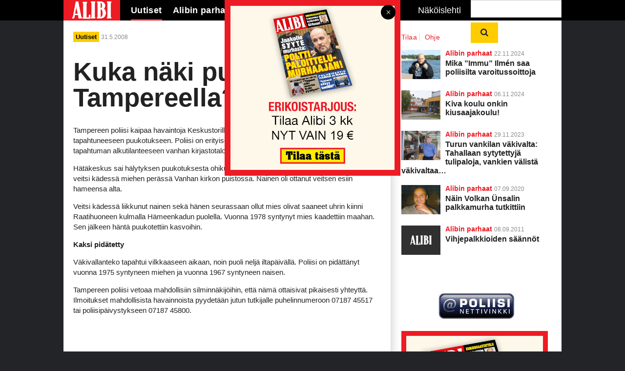

--- FILE ---
content_type: text/html; charset=utf-8
request_url: https://www.google.com/recaptcha/api2/aframe
body_size: 184
content:
<!DOCTYPE HTML><html><head><meta http-equiv="content-type" content="text/html; charset=UTF-8"></head><body><script nonce="968sv8NNp7eWIBjMWK6N1w">/** Anti-fraud and anti-abuse applications only. See google.com/recaptcha */ try{var clients={'sodar':'https://pagead2.googlesyndication.com/pagead/sodar?'};window.addEventListener("message",function(a){try{if(a.source===window.parent){var b=JSON.parse(a.data);var c=clients[b['id']];if(c){var d=document.createElement('img');d.src=c+b['params']+'&rc='+(localStorage.getItem("rc::a")?sessionStorage.getItem("rc::b"):"");window.document.body.appendChild(d);sessionStorage.setItem("rc::e",parseInt(sessionStorage.getItem("rc::e")||0)+1);localStorage.setItem("rc::h",'1769456266902');}}}catch(b){}});window.parent.postMessage("_grecaptcha_ready", "*");}catch(b){}</script></body></html>

--- FILE ---
content_type: text/css
request_url: https://alibi.fi/wp-content/plugins/hide-product-image-for-woocommerce/css/main.css?ver=6.9
body_size: -191
content:
.woocommerce div.product div.summary {
float: none !important;
}
